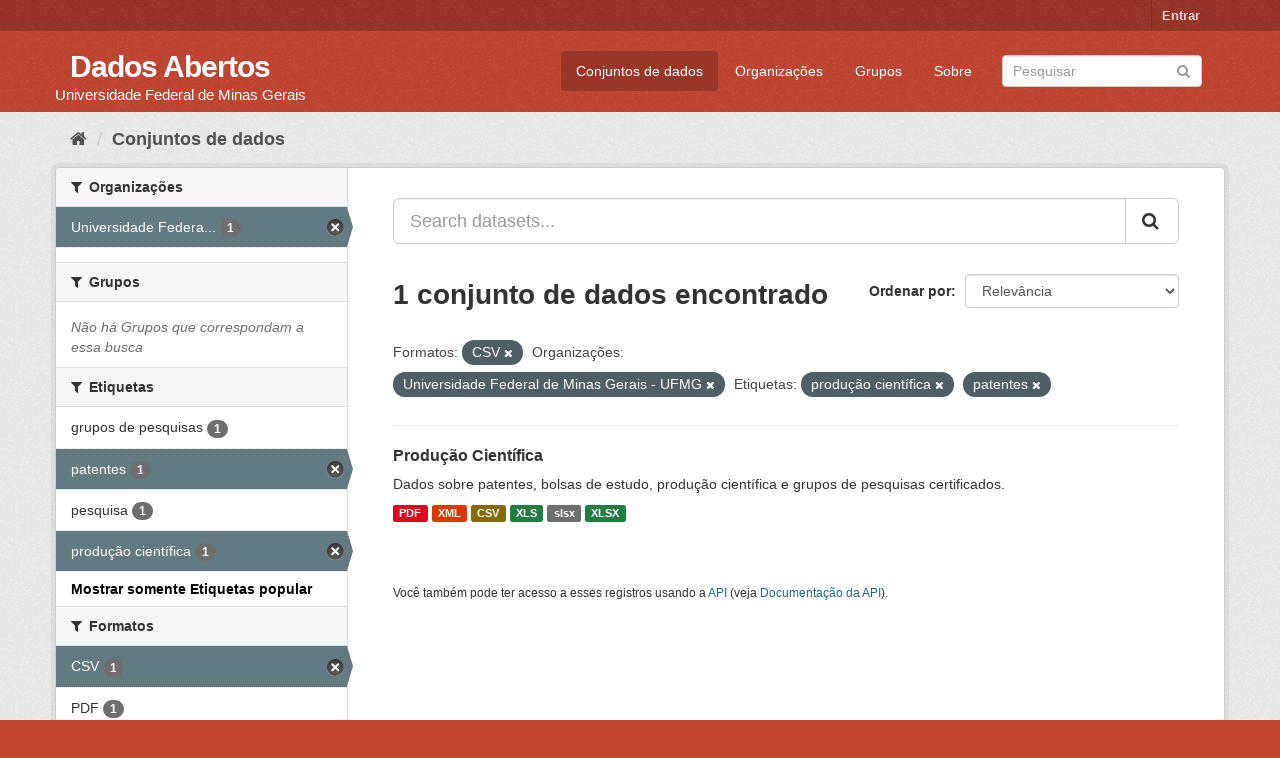

--- FILE ---
content_type: text/html; charset=utf-8
request_url: https://dados.ufmg.br/dataset/?res_format=CSV&organization=universidade-federal-de-minas-gerais&_tags_limit=0&tags=produ%C3%A7%C3%A3o+cient%C3%ADfica&tags=patentes
body_size: 32077
content:
<!DOCTYPE html>
<!--[if IE 9]> <html lang="pt_BR" class="ie9"> <![endif]-->
<!--[if gt IE 8]><!--> <html lang="pt_BR"> <!--<![endif]-->
  <head>
    <meta charset="utf-8" />
      <meta name="generator" content="ckan 2.9.2" />
      <meta name="viewport" content="width=device-width, initial-scale=1.0">
    <title>Conjunto de dados - Dados Abertos </title>

    
    <link rel="shortcut icon" href="/base/images/ckan.ico" />
    
      
      
      
      
    

    
      
      
    

    
    <link href="/webassets/base/eb9793eb_red.css" rel="stylesheet"/>
    
  </head>

  
  <body data-site-root="https://dados.ufmg.br/" data-locale-root="https://dados.ufmg.br/" >

    
    <div class="sr-only sr-only-focusable"><a href="#content">Pular para o conteúdo</a></div>
  

  
     
<div class="account-masthead">
  <div class="container">
     
    <nav class="account not-authed" aria-label="Account">
      <ul class="list-unstyled">
        
        <li><a href="/user/login">Entrar</a></li>
         
      </ul>
    </nav>
     
  </div>
</div>

<header class="navbar navbar-static-top masthead">
    
  <div class="container">
    <div class="navbar-right">
      <button data-target="#main-navigation-toggle" data-toggle="collapse" class="navbar-toggle collapsed" type="button" aria-label="expand or collapse" aria-expanded="false">
        <span class="sr-only">Toggle navigation</span>
        <span class="fa fa-bars"></span>
      </button>
    </div>
    <hgroup class="header-text-logo-tagline navbar-left">
       
      <h1>
        <a href="/">Dados Abertos </a>
      </h1>
      
      <h2>Universidade Federal de Minas Gerais</h2>  
    </hgroup>

    <div class="collapse navbar-collapse" id="main-navigation-toggle">
      
      <nav class="section navigation">
        <ul class="nav nav-pills">
            
		<li class="active"><a href="/dataset/">Conjuntos de dados</a></li><li><a href="/organization/">Organizações</a></li><li><a href="/group/">Grupos</a></li><li><a href="/about">Sobre</a></li>
	    
        </ul>
      </nav>
       
      <form class="section site-search simple-input" action="/dataset/" method="get">
        <div class="field">
          <label for="field-sitewide-search">Buscar conjunto de dados</label>
          <input id="field-sitewide-search" type="text" class="form-control" name="q" placeholder="Pesquisar" aria-label="Search datasets"/>
          <button class="btn-search" type="submit" aria-label="Submit"><i class="fa fa-search"></i></button>
        </div>
      </form>
      
    </div>
  </div>
</header>

  
    <div class="main">
      <div id="content" class="container">
        
          
            <div class="flash-messages">
              
                
              
            </div>
          

          
            <div class="toolbar" role="navigation" aria-label="Breadcrumb">
              
                
                  <ol class="breadcrumb">
                    
<!-- Snippet snippets/home_breadcrumb_item.html start -->

<li class="home"><a href="/" aria-label="Início"><i class="fa fa-home"></i><span> Início</span></a></li>
<!-- Snippet snippets/home_breadcrumb_item.html end -->

                    
  <li class="active"><a href="/dataset/">Conjuntos de dados</a></li>

                  </ol>
                
              
            </div>
          

          <div class="row wrapper">
            
            
            

            
              <aside class="secondary col-sm-3">
                
                
  <div class="filters">
    <div>
      
        
<!-- Snippet snippets/facet_list.html start -->


    
    
	
	    
	    
		<section class="module module-narrow module-shallow">
		    
			<h2 class="module-heading">
			    <i class="fa fa-filter"></i>
			    
			    Organizações
			</h2>
		    
		    
			
			    
				<nav aria-label="Organizações">
				    <ul class="list-unstyled nav nav-simple nav-facet">
					
					    
					    
					    
					    
					    <li class="nav-item active">
						<a href="/dataset/?res_format=CSV&amp;_tags_limit=0&amp;tags=produ%C3%A7%C3%A3o+cient%C3%ADfica&amp;tags=patentes" title="Universidade Federal de Minas Gerais - UFMG">
						    <span class="item-label">Universidade Federa...</span>
						    <span class="hidden separator"> - </span>
						    <span class="item-count badge">1</span>
						</a>
					    </li>
					
				    </ul>
				</nav>

				<p class="module-footer">
				    
					
				    
				</p>
			    
			
		    
		</section>
	    
	
    

<!-- Snippet snippets/facet_list.html end -->

      
        
<!-- Snippet snippets/facet_list.html start -->


    
    
	
	    
	    
		<section class="module module-narrow module-shallow">
		    
			<h2 class="module-heading">
			    <i class="fa fa-filter"></i>
			    
			    Grupos
			</h2>
		    
		    
			
			    
				<p class="module-content empty">Não há Grupos que correspondam a essa busca</p>
			    
			
		    
		</section>
	    
	
    

<!-- Snippet snippets/facet_list.html end -->

      
        
<!-- Snippet snippets/facet_list.html start -->


    
    
	
	    
	    
		<section class="module module-narrow module-shallow">
		    
			<h2 class="module-heading">
			    <i class="fa fa-filter"></i>
			    
			    Etiquetas
			</h2>
		    
		    
			
			    
				<nav aria-label="Etiquetas">
				    <ul class="list-unstyled nav nav-simple nav-facet">
					
					    
					    
					    
					    
					    <li class="nav-item">
						<a href="/dataset/?res_format=CSV&amp;organization=universidade-federal-de-minas-gerais&amp;_tags_limit=0&amp;tags=produ%C3%A7%C3%A3o+cient%C3%ADfica&amp;tags=patentes&amp;tags=grupos+de+pesquisas" title="">
						    <span class="item-label">grupos de pesquisas</span>
						    <span class="hidden separator"> - </span>
						    <span class="item-count badge">1</span>
						</a>
					    </li>
					
					    
					    
					    
					    
					    <li class="nav-item active">
						<a href="/dataset/?res_format=CSV&amp;organization=universidade-federal-de-minas-gerais&amp;_tags_limit=0&amp;tags=produ%C3%A7%C3%A3o+cient%C3%ADfica" title="">
						    <span class="item-label">patentes</span>
						    <span class="hidden separator"> - </span>
						    <span class="item-count badge">1</span>
						</a>
					    </li>
					
					    
					    
					    
					    
					    <li class="nav-item">
						<a href="/dataset/?res_format=CSV&amp;organization=universidade-federal-de-minas-gerais&amp;_tags_limit=0&amp;tags=produ%C3%A7%C3%A3o+cient%C3%ADfica&amp;tags=patentes&amp;tags=pesquisa" title="">
						    <span class="item-label">pesquisa</span>
						    <span class="hidden separator"> - </span>
						    <span class="item-count badge">1</span>
						</a>
					    </li>
					
					    
					    
					    
					    
					    <li class="nav-item active">
						<a href="/dataset/?res_format=CSV&amp;organization=universidade-federal-de-minas-gerais&amp;_tags_limit=0&amp;tags=patentes" title="">
						    <span class="item-label">produção científica</span>
						    <span class="hidden separator"> - </span>
						    <span class="item-count badge">1</span>
						</a>
					    </li>
					
				    </ul>
				</nav>

				<p class="module-footer">
				    
					<a href="/dataset/?res_format=CSV&amp;organization=universidade-federal-de-minas-gerais&amp;tags=produ%C3%A7%C3%A3o+cient%C3%ADfica&amp;tags=patentes" class="read-more">Mostrar somente Etiquetas popular</a>
				    
				</p>
			    
			
		    
		</section>
	    
	
    

<!-- Snippet snippets/facet_list.html end -->

      
        
<!-- Snippet snippets/facet_list.html start -->


    
    
	
	    
	    
		<section class="module module-narrow module-shallow">
		    
			<h2 class="module-heading">
			    <i class="fa fa-filter"></i>
			    
			    Formatos
			</h2>
		    
		    
			
			    
				<nav aria-label="Formatos">
				    <ul class="list-unstyled nav nav-simple nav-facet">
					
					    
					    
					    
					    
					    <li class="nav-item active">
						<a href="/dataset/?organization=universidade-federal-de-minas-gerais&amp;_tags_limit=0&amp;tags=produ%C3%A7%C3%A3o+cient%C3%ADfica&amp;tags=patentes" title="">
						    <span class="item-label">CSV</span>
						    <span class="hidden separator"> - </span>
						    <span class="item-count badge">1</span>
						</a>
					    </li>
					
					    
					    
					    
					    
					    <li class="nav-item">
						<a href="/dataset/?res_format=CSV&amp;organization=universidade-federal-de-minas-gerais&amp;_tags_limit=0&amp;tags=produ%C3%A7%C3%A3o+cient%C3%ADfica&amp;tags=patentes&amp;res_format=PDF" title="">
						    <span class="item-label">PDF</span>
						    <span class="hidden separator"> - </span>
						    <span class="item-count badge">1</span>
						</a>
					    </li>
					
					    
					    
					    
					    
					    <li class="nav-item">
						<a href="/dataset/?res_format=CSV&amp;organization=universidade-federal-de-minas-gerais&amp;_tags_limit=0&amp;tags=produ%C3%A7%C3%A3o+cient%C3%ADfica&amp;tags=patentes&amp;res_format=slsx" title="">
						    <span class="item-label">slsx</span>
						    <span class="hidden separator"> - </span>
						    <span class="item-count badge">1</span>
						</a>
					    </li>
					
					    
					    
					    
					    
					    <li class="nav-item">
						<a href="/dataset/?res_format=CSV&amp;organization=universidade-federal-de-minas-gerais&amp;_tags_limit=0&amp;tags=produ%C3%A7%C3%A3o+cient%C3%ADfica&amp;tags=patentes&amp;res_format=XLS" title="">
						    <span class="item-label">XLS</span>
						    <span class="hidden separator"> - </span>
						    <span class="item-count badge">1</span>
						</a>
					    </li>
					
					    
					    
					    
					    
					    <li class="nav-item">
						<a href="/dataset/?res_format=CSV&amp;organization=universidade-federal-de-minas-gerais&amp;_tags_limit=0&amp;tags=produ%C3%A7%C3%A3o+cient%C3%ADfica&amp;tags=patentes&amp;res_format=XLSX" title="">
						    <span class="item-label">XLSX</span>
						    <span class="hidden separator"> - </span>
						    <span class="item-count badge">1</span>
						</a>
					    </li>
					
					    
					    
					    
					    
					    <li class="nav-item">
						<a href="/dataset/?res_format=CSV&amp;organization=universidade-federal-de-minas-gerais&amp;_tags_limit=0&amp;tags=produ%C3%A7%C3%A3o+cient%C3%ADfica&amp;tags=patentes&amp;res_format=XML" title="">
						    <span class="item-label">XML</span>
						    <span class="hidden separator"> - </span>
						    <span class="item-count badge">1</span>
						</a>
					    </li>
					
				    </ul>
				</nav>

				<p class="module-footer">
				    
					
				    
				</p>
			    
			
		    
		</section>
	    
	
    

<!-- Snippet snippets/facet_list.html end -->

      
        
<!-- Snippet snippets/facet_list.html start -->


    
    
	
	    
	    
		<section class="module module-narrow module-shallow">
		    
			<h2 class="module-heading">
			    <i class="fa fa-filter"></i>
			    
			    Licenças
			</h2>
		    
		    
			
			    
				<p class="module-content empty">Não há Licenças que correspondam a essa busca</p>
			    
			
		    
		</section>
	    
	
    

<!-- Snippet snippets/facet_list.html end -->

      
    </div>
    <a class="close no-text hide-filters"><i class="fa fa-times-circle"></i><span class="text">close</span></a>
  </div>

              </aside>
            

            
              <div class="primary col-sm-9 col-xs-12" role="main">
                
                
  <section class="module">
    <div class="module-content">
      
        
      
      
        
        
        
<!-- Snippet snippets/search_form.html start -->








<form id="dataset-search-form" class="search-form" method="get" data-module="select-switch">

  
    <div class="input-group search-input-group">
      <input aria-label="Search datasets..." id="field-giant-search" type="text" class="form-control input-lg" name="q" value="" autocomplete="off" placeholder="Search datasets...">
      
      <span class="input-group-btn">
        <button class="btn btn-default btn-lg" type="submit" value="search" aria-label="Submit">
          <i class="fa fa-search"></i>
        </button>
      </span>
      
    </div>
  

  
    <span>
  
  

  
  
  
  <input type="hidden" name="res_format" value="CSV" />
  
  
  
  
  
  <input type="hidden" name="organization" value="universidade-federal-de-minas-gerais" />
  
  
  
  
  
  <input type="hidden" name="tags" value="produção científica" />
  
  
  
  
  
  <input type="hidden" name="tags" value="patentes" />
  
  
  
  </span>
  

  
    
      <div class="form-select form-group control-order-by">
        <label for="field-order-by">Ordenar por</label>
        <select id="field-order-by" name="sort" class="form-control">
          
            
              <option value="score desc, metadata_modified desc" selected="selected">Relevância</option>
            
          
            
              <option value="title_string asc">Nome Crescente</option>
            
          
            
              <option value="title_string desc">Nome Descrescente</option>
            
          
            
              <option value="metadata_modified desc">Modificada pela última vez</option>
            
          
            
          
        </select>
        
        <button class="btn btn-default js-hide" type="submit">Ir</button>
        
      </div>
    
  

  
    
      <h1>
<!-- Snippet snippets/search_result_text.html start -->


  
  
  
  

1 conjunto de dados encontrado
<!-- Snippet snippets/search_result_text.html end -->
</h1>
    
  

  
    
      <p class="filter-list">
        
          
          <span class="facet">Formatos:</span>
          
            <span class="filtered pill">CSV
              <a href="/dataset/?organization=universidade-federal-de-minas-gerais&amp;_tags_limit=0&amp;tags=produ%C3%A7%C3%A3o+cient%C3%ADfica&amp;tags=patentes" class="remove" title="Remover"><i class="fa fa-times"></i></a>
            </span>
          
        
          
          <span class="facet">Organizações:</span>
          
            <span class="filtered pill">Universidade Federal de Minas Gerais - UFMG
              <a href="/dataset/?res_format=CSV&amp;_tags_limit=0&amp;tags=produ%C3%A7%C3%A3o+cient%C3%ADfica&amp;tags=patentes" class="remove" title="Remover"><i class="fa fa-times"></i></a>
            </span>
          
        
          
          <span class="facet">Etiquetas:</span>
          
            <span class="filtered pill">produção científica
              <a href="/dataset/?res_format=CSV&amp;organization=universidade-federal-de-minas-gerais&amp;_tags_limit=0&amp;tags=patentes" class="remove" title="Remover"><i class="fa fa-times"></i></a>
            </span>
          
            <span class="filtered pill">patentes
              <a href="/dataset/?res_format=CSV&amp;organization=universidade-federal-de-minas-gerais&amp;_tags_limit=0&amp;tags=produ%C3%A7%C3%A3o+cient%C3%ADfica" class="remove" title="Remover"><i class="fa fa-times"></i></a>
            </span>
          
        
      </p>
      <a class="show-filters btn btn-default">Filtrar Resultados</a>
    
  

</form>




<!-- Snippet snippets/search_form.html end -->

      
      
        
<!-- Snippet snippets/package_list.html start -->


  
    <ul class="dataset-list list-unstyled">
    	
	      
	        
<!-- Snippet snippets/package_item.html start -->







  <li class="dataset-item">
    
      <div class="dataset-content">
        
          <h2 class="dataset-heading">
            
              
            
            
		<a href="/dataset/producao-cientifica">Produção Científica</a>
            
            
              
              
            
          </h2>
        
        
          
        
        
          
            <div>Dados sobre patentes, bolsas de estudo, produção científica e grupos de pesquisas certificados. </div>
          
        
      </div>
      
        
          
            <ul class="dataset-resources list-unstyled">
              
                
                <li>
                  <a href="/dataset/producao-cientifica" class="label label-default" data-format="pdf">PDF</a>
                </li>
                
                <li>
                  <a href="/dataset/producao-cientifica" class="label label-default" data-format="xml">XML</a>
                </li>
                
                <li>
                  <a href="/dataset/producao-cientifica" class="label label-default" data-format="csv">CSV</a>
                </li>
                
                <li>
                  <a href="/dataset/producao-cientifica" class="label label-default" data-format="xls">XLS</a>
                </li>
                
                <li>
                  <a href="/dataset/producao-cientifica" class="label label-default" data-format="slsx">slsx</a>
                </li>
                
                <li>
                  <a href="/dataset/producao-cientifica" class="label label-default" data-format="xlsx">XLSX</a>
                </li>
                
              
            </ul>
          
        
      
    
  </li>

<!-- Snippet snippets/package_item.html end -->

	      
	    
    </ul>
  

<!-- Snippet snippets/package_list.html end -->

      
    </div>

    
      
    
  </section>

  
    <section class="module">
      <div class="module-content">
        
          <small>
            
            
            
           Você também pode ter acesso a esses registros usando a <a href="/api/3">API</a> (veja <a href="http://docs.ckan.org/en/2.9/api/">Documentação da API</a>). 
          </small>
        
      </div>
    </section>
  

              </div>
            
          </div>
        
      </div>
    </div>
  
    <footer class="site-footer">
  <div class="container">
    
    <div class="row">
      <div class="col-md-8 footer-links">
        
          <ul class="list-unstyled">
            
              <li><a href="/about">Sobre Dados Abertos </a></li>
            
          </ul>
          <ul class="list-unstyled">
            
              
              <li><a href="http://docs.ckan.org/en/2.9/api/">API do CKAN</a></li>
              <li><a href="http://www.ckan.org/">Associação CKAN</a></li>
              <li><a href="http://www.opendefinition.org/okd/"><img src="/base/images/od_80x15_blue.png" alt="Open Data"></a></li>
            
          </ul>
        
      </div>
      <div class="col-md-4 attribution">
        
          <p><strong>Impulsionado por</strong> <a class="hide-text ckan-footer-logo" href="http://ckan.org">CKAN</a></p>
        
        
          
<!-- Snippet snippets/language_selector.html start -->

<form class="form-inline form-select lang-select" action="/util/redirect" data-module="select-switch" method="POST">
  <label for="field-lang-select">Idioma</label>
  <select id="field-lang-select" name="url" data-module="autocomplete" data-module-dropdown-class="lang-dropdown" data-module-container-class="lang-container">
    
      <option value="/pt_BR/dataset/?res_format=CSV&amp;organization=universidade-federal-de-minas-gerais&amp;_tags_limit=0&amp;tags=produ%C3%A7%C3%A3o+cient%C3%ADfica&amp;tags=patentes" selected="selected">
        português (Brasil)
      </option>
    
      <option value="/en/dataset/?res_format=CSV&amp;organization=universidade-federal-de-minas-gerais&amp;_tags_limit=0&amp;tags=produ%C3%A7%C3%A3o+cient%C3%ADfica&amp;tags=patentes" >
        English
      </option>
    
      <option value="/ja/dataset/?res_format=CSV&amp;organization=universidade-federal-de-minas-gerais&amp;_tags_limit=0&amp;tags=produ%C3%A7%C3%A3o+cient%C3%ADfica&amp;tags=patentes" >
        日本語
      </option>
    
      <option value="/it/dataset/?res_format=CSV&amp;organization=universidade-federal-de-minas-gerais&amp;_tags_limit=0&amp;tags=produ%C3%A7%C3%A3o+cient%C3%ADfica&amp;tags=patentes" >
        italiano
      </option>
    
      <option value="/cs_CZ/dataset/?res_format=CSV&amp;organization=universidade-federal-de-minas-gerais&amp;_tags_limit=0&amp;tags=produ%C3%A7%C3%A3o+cient%C3%ADfica&amp;tags=patentes" >
        čeština (Česko)
      </option>
    
      <option value="/ca/dataset/?res_format=CSV&amp;organization=universidade-federal-de-minas-gerais&amp;_tags_limit=0&amp;tags=produ%C3%A7%C3%A3o+cient%C3%ADfica&amp;tags=patentes" >
        català
      </option>
    
      <option value="/es/dataset/?res_format=CSV&amp;organization=universidade-federal-de-minas-gerais&amp;_tags_limit=0&amp;tags=produ%C3%A7%C3%A3o+cient%C3%ADfica&amp;tags=patentes" >
        español
      </option>
    
      <option value="/fr/dataset/?res_format=CSV&amp;organization=universidade-federal-de-minas-gerais&amp;_tags_limit=0&amp;tags=produ%C3%A7%C3%A3o+cient%C3%ADfica&amp;tags=patentes" >
        français
      </option>
    
      <option value="/el/dataset/?res_format=CSV&amp;organization=universidade-federal-de-minas-gerais&amp;_tags_limit=0&amp;tags=produ%C3%A7%C3%A3o+cient%C3%ADfica&amp;tags=patentes" >
        Ελληνικά
      </option>
    
      <option value="/sv/dataset/?res_format=CSV&amp;organization=universidade-federal-de-minas-gerais&amp;_tags_limit=0&amp;tags=produ%C3%A7%C3%A3o+cient%C3%ADfica&amp;tags=patentes" >
        svenska
      </option>
    
      <option value="/sr/dataset/?res_format=CSV&amp;organization=universidade-federal-de-minas-gerais&amp;_tags_limit=0&amp;tags=produ%C3%A7%C3%A3o+cient%C3%ADfica&amp;tags=patentes" >
        српски
      </option>
    
      <option value="/no/dataset/?res_format=CSV&amp;organization=universidade-federal-de-minas-gerais&amp;_tags_limit=0&amp;tags=produ%C3%A7%C3%A3o+cient%C3%ADfica&amp;tags=patentes" >
        norsk bokmål (Norge)
      </option>
    
      <option value="/sk/dataset/?res_format=CSV&amp;organization=universidade-federal-de-minas-gerais&amp;_tags_limit=0&amp;tags=produ%C3%A7%C3%A3o+cient%C3%ADfica&amp;tags=patentes" >
        slovenčina
      </option>
    
      <option value="/fi/dataset/?res_format=CSV&amp;organization=universidade-federal-de-minas-gerais&amp;_tags_limit=0&amp;tags=produ%C3%A7%C3%A3o+cient%C3%ADfica&amp;tags=patentes" >
        suomi
      </option>
    
      <option value="/ru/dataset/?res_format=CSV&amp;organization=universidade-federal-de-minas-gerais&amp;_tags_limit=0&amp;tags=produ%C3%A7%C3%A3o+cient%C3%ADfica&amp;tags=patentes" >
        русский
      </option>
    
      <option value="/de/dataset/?res_format=CSV&amp;organization=universidade-federal-de-minas-gerais&amp;_tags_limit=0&amp;tags=produ%C3%A7%C3%A3o+cient%C3%ADfica&amp;tags=patentes" >
        Deutsch
      </option>
    
      <option value="/pl/dataset/?res_format=CSV&amp;organization=universidade-federal-de-minas-gerais&amp;_tags_limit=0&amp;tags=produ%C3%A7%C3%A3o+cient%C3%ADfica&amp;tags=patentes" >
        polski
      </option>
    
      <option value="/nl/dataset/?res_format=CSV&amp;organization=universidade-federal-de-minas-gerais&amp;_tags_limit=0&amp;tags=produ%C3%A7%C3%A3o+cient%C3%ADfica&amp;tags=patentes" >
        Nederlands
      </option>
    
      <option value="/bg/dataset/?res_format=CSV&amp;organization=universidade-federal-de-minas-gerais&amp;_tags_limit=0&amp;tags=produ%C3%A7%C3%A3o+cient%C3%ADfica&amp;tags=patentes" >
        български
      </option>
    
      <option value="/ko_KR/dataset/?res_format=CSV&amp;organization=universidade-federal-de-minas-gerais&amp;_tags_limit=0&amp;tags=produ%C3%A7%C3%A3o+cient%C3%ADfica&amp;tags=patentes" >
        한국어 (대한민국)
      </option>
    
      <option value="/hu/dataset/?res_format=CSV&amp;organization=universidade-federal-de-minas-gerais&amp;_tags_limit=0&amp;tags=produ%C3%A7%C3%A3o+cient%C3%ADfica&amp;tags=patentes" >
        magyar
      </option>
    
      <option value="/sl/dataset/?res_format=CSV&amp;organization=universidade-federal-de-minas-gerais&amp;_tags_limit=0&amp;tags=produ%C3%A7%C3%A3o+cient%C3%ADfica&amp;tags=patentes" >
        slovenščina
      </option>
    
      <option value="/lv/dataset/?res_format=CSV&amp;organization=universidade-federal-de-minas-gerais&amp;_tags_limit=0&amp;tags=produ%C3%A7%C3%A3o+cient%C3%ADfica&amp;tags=patentes" >
        latviešu
      </option>
    
      <option value="/eu/dataset/?res_format=CSV&amp;organization=universidade-federal-de-minas-gerais&amp;_tags_limit=0&amp;tags=produ%C3%A7%C3%A3o+cient%C3%ADfica&amp;tags=patentes" >
        euskara
      </option>
    
      <option value="/ar/dataset/?res_format=CSV&amp;organization=universidade-federal-de-minas-gerais&amp;_tags_limit=0&amp;tags=produ%C3%A7%C3%A3o+cient%C3%ADfica&amp;tags=patentes" >
        العربية
      </option>
    
      <option value="/id/dataset/?res_format=CSV&amp;organization=universidade-federal-de-minas-gerais&amp;_tags_limit=0&amp;tags=produ%C3%A7%C3%A3o+cient%C3%ADfica&amp;tags=patentes" >
        Indonesia
      </option>
    
      <option value="/zh_CN/dataset/?res_format=CSV&amp;organization=universidade-federal-de-minas-gerais&amp;_tags_limit=0&amp;tags=produ%C3%A7%C3%A3o+cient%C3%ADfica&amp;tags=patentes" >
        中文 (简体, 中国)
      </option>
    
      <option value="/sq/dataset/?res_format=CSV&amp;organization=universidade-federal-de-minas-gerais&amp;_tags_limit=0&amp;tags=produ%C3%A7%C3%A3o+cient%C3%ADfica&amp;tags=patentes" >
        shqip
      </option>
    
      <option value="/km/dataset/?res_format=CSV&amp;organization=universidade-federal-de-minas-gerais&amp;_tags_limit=0&amp;tags=produ%C3%A7%C3%A3o+cient%C3%ADfica&amp;tags=patentes" >
        ខ្មែរ
      </option>
    
      <option value="/lt/dataset/?res_format=CSV&amp;organization=universidade-federal-de-minas-gerais&amp;_tags_limit=0&amp;tags=produ%C3%A7%C3%A3o+cient%C3%ADfica&amp;tags=patentes" >
        lietuvių
      </option>
    
      <option value="/am/dataset/?res_format=CSV&amp;organization=universidade-federal-de-minas-gerais&amp;_tags_limit=0&amp;tags=produ%C3%A7%C3%A3o+cient%C3%ADfica&amp;tags=patentes" >
        አማርኛ
      </option>
    
      <option value="/es_AR/dataset/?res_format=CSV&amp;organization=universidade-federal-de-minas-gerais&amp;_tags_limit=0&amp;tags=produ%C3%A7%C3%A3o+cient%C3%ADfica&amp;tags=patentes" >
        español (Argentina)
      </option>
    
      <option value="/en_AU/dataset/?res_format=CSV&amp;organization=universidade-federal-de-minas-gerais&amp;_tags_limit=0&amp;tags=produ%C3%A7%C3%A3o+cient%C3%ADfica&amp;tags=patentes" >
        English (Australia)
      </option>
    
      <option value="/he/dataset/?res_format=CSV&amp;organization=universidade-federal-de-minas-gerais&amp;_tags_limit=0&amp;tags=produ%C3%A7%C3%A3o+cient%C3%ADfica&amp;tags=patentes" >
        עברית
      </option>
    
      <option value="/ne/dataset/?res_format=CSV&amp;organization=universidade-federal-de-minas-gerais&amp;_tags_limit=0&amp;tags=produ%C3%A7%C3%A3o+cient%C3%ADfica&amp;tags=patentes" >
        नेपाली
      </option>
    
      <option value="/th/dataset/?res_format=CSV&amp;organization=universidade-federal-de-minas-gerais&amp;_tags_limit=0&amp;tags=produ%C3%A7%C3%A3o+cient%C3%ADfica&amp;tags=patentes" >
        ไทย
      </option>
    
      <option value="/uk/dataset/?res_format=CSV&amp;organization=universidade-federal-de-minas-gerais&amp;_tags_limit=0&amp;tags=produ%C3%A7%C3%A3o+cient%C3%ADfica&amp;tags=patentes" >
        українська
      </option>
    
      <option value="/gl/dataset/?res_format=CSV&amp;organization=universidade-federal-de-minas-gerais&amp;_tags_limit=0&amp;tags=produ%C3%A7%C3%A3o+cient%C3%ADfica&amp;tags=patentes" >
        galego
      </option>
    
      <option value="/mn_MN/dataset/?res_format=CSV&amp;organization=universidade-federal-de-minas-gerais&amp;_tags_limit=0&amp;tags=produ%C3%A7%C3%A3o+cient%C3%ADfica&amp;tags=patentes" >
        монгол (Монгол)
      </option>
    
      <option value="/tl/dataset/?res_format=CSV&amp;organization=universidade-federal-de-minas-gerais&amp;_tags_limit=0&amp;tags=produ%C3%A7%C3%A3o+cient%C3%ADfica&amp;tags=patentes" >
        Filipino (Pilipinas)
      </option>
    
      <option value="/vi/dataset/?res_format=CSV&amp;organization=universidade-federal-de-minas-gerais&amp;_tags_limit=0&amp;tags=produ%C3%A7%C3%A3o+cient%C3%ADfica&amp;tags=patentes" >
        Tiếng Việt
      </option>
    
      <option value="/da_DK/dataset/?res_format=CSV&amp;organization=universidade-federal-de-minas-gerais&amp;_tags_limit=0&amp;tags=produ%C3%A7%C3%A3o+cient%C3%ADfica&amp;tags=patentes" >
        dansk (Danmark)
      </option>
    
      <option value="/is/dataset/?res_format=CSV&amp;organization=universidade-federal-de-minas-gerais&amp;_tags_limit=0&amp;tags=produ%C3%A7%C3%A3o+cient%C3%ADfica&amp;tags=patentes" >
        íslenska
      </option>
    
      <option value="/zh_TW/dataset/?res_format=CSV&amp;organization=universidade-federal-de-minas-gerais&amp;_tags_limit=0&amp;tags=produ%C3%A7%C3%A3o+cient%C3%ADfica&amp;tags=patentes" >
        中文 (繁體, 台灣)
      </option>
    
      <option value="/ro/dataset/?res_format=CSV&amp;organization=universidade-federal-de-minas-gerais&amp;_tags_limit=0&amp;tags=produ%C3%A7%C3%A3o+cient%C3%ADfica&amp;tags=patentes" >
        română
      </option>
    
      <option value="/mk/dataset/?res_format=CSV&amp;organization=universidade-federal-de-minas-gerais&amp;_tags_limit=0&amp;tags=produ%C3%A7%C3%A3o+cient%C3%ADfica&amp;tags=patentes" >
        македонски
      </option>
    
      <option value="/hr/dataset/?res_format=CSV&amp;organization=universidade-federal-de-minas-gerais&amp;_tags_limit=0&amp;tags=produ%C3%A7%C3%A3o+cient%C3%ADfica&amp;tags=patentes" >
        hrvatski
      </option>
    
      <option value="/fa_IR/dataset/?res_format=CSV&amp;organization=universidade-federal-de-minas-gerais&amp;_tags_limit=0&amp;tags=produ%C3%A7%C3%A3o+cient%C3%ADfica&amp;tags=patentes" >
        فارسی (ایران)
      </option>
    
      <option value="/pt_PT/dataset/?res_format=CSV&amp;organization=universidade-federal-de-minas-gerais&amp;_tags_limit=0&amp;tags=produ%C3%A7%C3%A3o+cient%C3%ADfica&amp;tags=patentes" >
        português (Portugal)
      </option>
    
      <option value="/tr/dataset/?res_format=CSV&amp;organization=universidade-federal-de-minas-gerais&amp;_tags_limit=0&amp;tags=produ%C3%A7%C3%A3o+cient%C3%ADfica&amp;tags=patentes" >
        Türkçe
      </option>
    
      <option value="/uk_UA/dataset/?res_format=CSV&amp;organization=universidade-federal-de-minas-gerais&amp;_tags_limit=0&amp;tags=produ%C3%A7%C3%A3o+cient%C3%ADfica&amp;tags=patentes" >
        українська (Україна)
      </option>
    
      <option value="/sr_Latn/dataset/?res_format=CSV&amp;organization=universidade-federal-de-minas-gerais&amp;_tags_limit=0&amp;tags=produ%C3%A7%C3%A3o+cient%C3%ADfica&amp;tags=patentes" >
        srpski (latinica)
      </option>
    
  </select>
  <button class="btn btn-default js-hide" type="submit">Ir</button>
</form>
<!-- Snippet snippets/language_selector.html end -->

        
      </div>
    </div>
    
  </div>

  
    
  
</footer>
  
  
  
  
  
    

      

    
    
    <link href="/webassets/vendor/f3b8236b_select2.css" rel="stylesheet"/>
<link href="/webassets/vendor/0b01aef1_font-awesome.css" rel="stylesheet"/>
    <script src="/webassets/vendor/d8ae4bed_jquery.js" type="text/javascript"></script>
<script src="/webassets/vendor/ab26884f_vendor.js" type="text/javascript"></script>
<script src="/webassets/vendor/580fa18d_bootstrap.js" type="text/javascript"></script>
<script src="/webassets/base/5f5a82bb_main.js" type="text/javascript"></script>
<script src="/webassets/base/acf3e552_ckan.js" type="text/javascript"></script>
  </body>
</html>